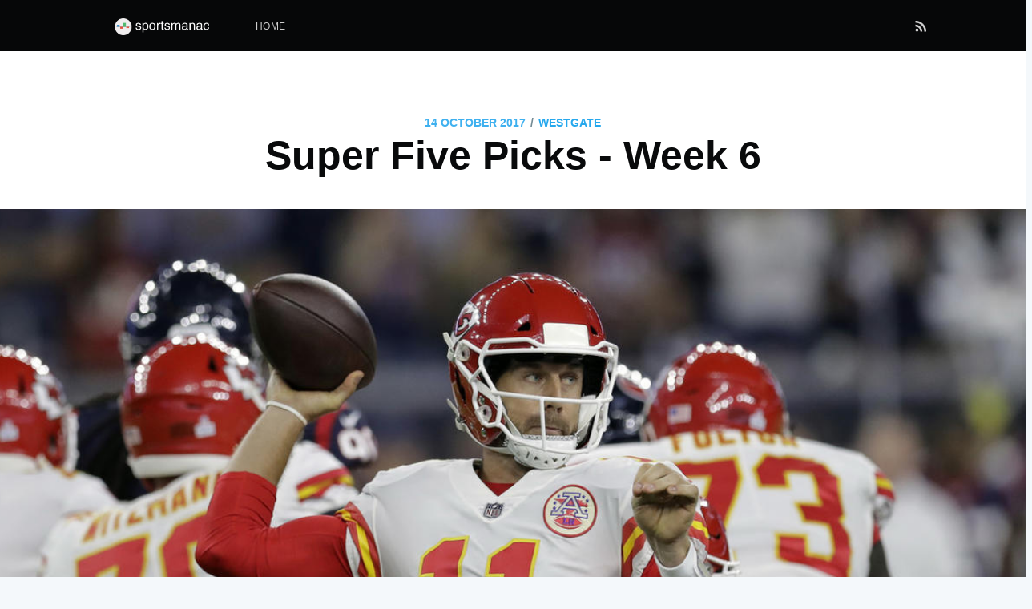

--- FILE ---
content_type: text/html; charset=utf-8
request_url: http://sportsmanac.com/super-five-picks-week-6/
body_size: 7507
content:
<!DOCTYPE html>
<html>
<head>

    <meta charset="utf-8" />
    <meta http-equiv="X-UA-Compatible" content="IE=edge" />

    <title>Super Five Picks - Week 6</title>
    <meta name="HandheldFriendly" content="True" />
    <meta name="viewport" content="width=device-width, initial-scale=1.0" />

    <link rel="stylesheet" type="text/css" href="/assets/built/screen.css?v=79dd3a2726" />

    <link rel="shortcut icon" href="/favicon.ico" type="image/x-icon" />
    <link rel="canonical" href="http://sportsmanac.com/super-five-picks-week-6/" />
    <meta name="referrer" content="no-referrer-when-downgrade" />
    <link rel="amphtml" href="http://sportsmanac.com/super-five-picks-week-6/amp/" />
    
    <meta property="og:site_name" content="Sportsmanac" />
    <meta property="og:type" content="article" />
    <meta property="og:title" content="Super Five Picks - Week 6" />
    <meta property="og:description" content="Sorry for our hiatus last week. We had issues with the site but all of that got resolved thanks to our web administrator and former student of mine Dylan Modesitt. So last week was not good. We rolled with the NY Giants, Detroit Lions, LA Rams, Green Bay Packers, and" />
    <meta property="og:url" content="http://sportsmanac.com/super-five-picks-week-6/" />
    <meta property="og:image" content="http://sportsmanac.com/content/images/2017/10/15/700487567.jpg" />
    <meta property="article:published_time" content="2017-10-14T22:47:01.000Z" />
    <meta property="article:modified_time" content="2019-03-16T19:31:32.000Z" />
    <meta property="article:tag" content="Westgate" />
    <meta property="article:tag" content="Supercontest" />
    <meta property="article:tag" content="Predictions" />
    <meta property="article:tag" content="Week" />
    <meta property="article:tag" content="6" />
    <meta property="article:tag" content="NFL" />
    <meta property="article:tag" content="Football" />
    <meta property="article:tag" content="Against" />
    <meta property="article:tag" content="Spread" />
    <meta property="article:tag" content="National" />
    <meta property="article:tag" content="League" />
    
    <meta name="twitter:card" content="summary_large_image" />
    <meta name="twitter:title" content="Super Five Picks - Week 6" />
    <meta name="twitter:description" content="Sorry for our hiatus last week. We had issues with the site but all of that got resolved thanks to our web administrator and former student of mine Dylan Modesitt. So last week was not good. We rolled with the NY Giants, Detroit Lions, LA Rams, Green Bay Packers, and" />
    <meta name="twitter:url" content="http://sportsmanac.com/super-five-picks-week-6/" />
    <meta name="twitter:image" content="http://sportsmanac.com/content/images/2017/10/15/700487567.jpg" />
    <meta name="twitter:label1" content="Written by" />
    <meta name="twitter:data1" content="Gus Elmashni" />
    <meta name="twitter:label2" content="Filed under" />
    <meta name="twitter:data2" content="Westgate, Supercontest, Predictions, Week, 6, NFL, Football, Against, Spread, National, League" />
    <meta property="og:image:width" content="1200" />
    <meta property="og:image:height" content="830" />
    
    <script type="application/ld+json">
{
    "@context": "https://schema.org",
    "@type": "Article",
    "publisher": {
        "@type": "Organization",
        "name": "Sportsmanac",
        "logo": "http://sportsmanac.com/content/images/2017/12/sportsmanac-logo-3.png"
    },
    "author": {
        "@type": "Person",
        "name": "Gus Elmashni",
        "url": "http://sportsmanac.com/author/gus/",
        "sameAs": []
    },
    "headline": "Super Five Picks - Week 6",
    "url": "http://sportsmanac.com/super-five-picks-week-6/",
    "datePublished": "2017-10-14T22:47:01.000Z",
    "dateModified": "2019-03-16T19:31:32.000Z",
    "image": {
        "@type": "ImageObject",
        "url": "http://sportsmanac.com/content/images/2017/10/15/700487567.jpg",
        "width": 1200,
        "height": 830
    },
    "keywords": "Westgate, Supercontest, Predictions, Week, 6, NFL, Football, Against, Spread, National, League",
    "description": "Sorry for our hiatus last week. We had issues with the site but all of that got resolved thanks to our web administrator and former student of mine Dylan Modesitt. So last week was not good. We rolled with the NY Giants, Detroit Lions, LA Rams, Green Bay Packers, and",
    "mainEntityOfPage": {
        "@type": "WebPage",
        "@id": "http://sportsmanac.com/"
    }
}
    </script>

    <script type="text/javascript" src="/public/ghost-sdk.min.js?v=79dd3a2726"></script>
<script type="text/javascript">
ghost.init({
	clientId: "ghost-frontend",
	clientSecret: "77ce343c0747"
});
</script>
    <meta name="generator" content="Ghost 1.19" />
    <link rel="alternate" type="application/rss+xml" title="Sportsmanac" href="http://sportsmanac.com/rss/" />
    <!-- Global site tag (gtag.js) - Google Analytics -->
<script async src="https://www.googletagmanager.com/gtag/js?id=UA-85624307-1"></script>
<script>
  window.dataLayer = window.dataLayer || [];
  function gtag(){dataLayer.push(arguments);}
  gtag('js', new Date());

  gtag('config', 'UA-85624307-1');
</script>

</head>
<body class="post-template tag-westgate tag-supercontest tag-predictions tag-week tag-6 tag-nfl tag-football tag-against tag-spread tag-national tag-league">

    <div class="site-wrapper">

        

<header class="site-header outer">
    <div class="inner">
        <nav class="site-nav">
    <div class="site-nav-left">
                <a class="site-nav-logo" href="http://sportsmanac.com"><img src="/content/images/2017/12/sportsmanac-logo-3.png" alt="Sportsmanac" /></a>
            <ul class="nav" role="menu">
    <li class="nav-home" role="menuitem"><a href="http://sportsmanac.com/">Home</a></li>
</ul>

    </div>
    <div class="site-nav-right">
        <div class="social-links">
        </div>
            <a class="rss-button" href="http://cloud.feedly.com/#subscription/feed/http://sportsmanac.com/rss/" target="_blank" rel="noopener"><svg xmlns="http://www.w3.org/2000/svg" viewBox="0 0 24 24"><circle cx="6.18" cy="17.82" r="2.18"/><path d="M4 4.44v2.83c7.03 0 12.73 5.7 12.73 12.73h2.83c0-8.59-6.97-15.56-15.56-15.56zm0 5.66v2.83c3.9 0 7.07 3.17 7.07 7.07h2.83c0-5.47-4.43-9.9-9.9-9.9z"/></svg>
</a>
    </div>
</nav>
    </div>
</header>


<main id="site-main" class="site-main outer" role="main">
    <div class="inner">

        <article class="post-full post tag-westgate tag-supercontest tag-predictions tag-week tag-6 tag-nfl tag-football tag-against tag-spread tag-national tag-league ">

            <header class="post-full-header">
                <section class="post-full-meta">
                    <time class="post-full-meta-date" datetime="2017-10-14">14 October 2017</time>
                        <span class="date-divider">/</span> <a href="/tag/westgate/">Westgate</a>
                </section>
                <h1 class="post-full-title">Super Five Picks - Week 6</h1>
            </header>

            <figure class="post-full-image" style="background-image: url(/content/images/2017/10/15/700487567.jpg)">
            </figure>

            <section class="post-full-content">
                <div class="kg-card-markdown"><p>Sorry for our hiatus last week. We had issues with the site but all of that got resolved thanks to our web administrator and former student of mine Dylan Modesitt.</p>
<p>So last week was not good. We rolled with the NY Giants, Detroit Lions, LA Rams, Green Bay Packers, and Minnesota Vikings. Green Bay covered and Minnesota pushed but the rest didn't cover.</p>
<p>Well, we need to reevaluate our process of selections and we feel this time we have made the proper revisions so that we are profitable moving forward. FYI, here are our season numbers before we disclose our Super Five Picks for Week 6.</p>
<p>Super Five: 9-14-1<br>
Against the Spread (all games): 40-35-2<br>
Straight Up: 46-31<br>
Over/Under: 40-34-3</p>
<p>With more in-season data to consider, we feel confident about our Super Five Picks for Week 6.</p>
<p>Miami +11.5<br>
Minnesota +3<br>
Washington -10<br>
Jacksonville -2.5<br>
Kansas City -4.5</p>
<p>Of course we have our reasons ...</p>
<ul>
<li>
<p>Miami is not a very good team and Atlanta is still a Super Bowl contender. The game is in Atlanta and the Falcons are coming off a bye week. All indicators point to Atlanta covering. Well the GE model has Atlanta winning by 9.75 points. We can see this being a 27-17 type of game. Keep in mind that the Miami defense is solid. In fact, it's above average. It's the offense that has stagnated. Still, asking a team to cover 11.5 with an average defense is way too much chalk so we will take the points. Prediction: Atlanta 24 - Miami 15.</p>
</li>
<li>
<p>The Vikings are an outstanding home team yet they are a home dog. I think Minnesota's head coach Mike Zimmer knows that Sam Bradford is not the answer at QB. Case Keenum is way better and he is now the starter. The Packers come into this game with a clean bill of health and winning a game on the road in Dallas. The Vikings, however, are 7-4 at U.S. Bank Stadium and you can bet that the Vikings faithful will be raucous for this divisional rivalry. This game should be close as it usually is between these two teams and we feel the home team wins outright. Prediction: Minnesota 24 - Green Bay 22.</p>
</li>
<li>
<p>Poor 49ers. They definitely are more competitive this year than last year but they are just losing so many close games. The last two OT losses really have to sting. To pour more salt into the wounds, the 49ers are now playing their third straight road game and have to travel cross country to our nation's capital. I find it perplexing that the 49ers flew back home after the loss at Indianapolis only to fly back to the eastern time zone a few days later. This has to wear on the team. Meanwhile, the Redskins are coming off a bye week. They are also a more talented team on both sides of the ball. Covering double digits is tough in the NFL but given that the 49ers are 2-17 on the road since the start of the 2015 season with a average margin of defeat of 13.21 points, we think the Redskins will continue the 49ers road woes, especially since the 49ers are playing a third consecutive road game while the Redskins have had a week off to rest. Prediction: Washington 31 - San Francisco 13.</p>
</li>
<li>
<p>The Jaguars are like Rodney Dangerfield ... NO RESPECT! Even thought the Jaguars are favored to win by 2.5 points, the GE model has them winning by 9.90 points. Why? Because the Jacksonville defense has been amazing with two shutdown corners in Jalen Ramsey and A.J. Bouye. While the Rams have looked good too, we can't ignore the Seattle Hangover. What is that you may ask? Any team that plays Seattle almost always struggles the following week, especially on run defense. Perhaps it could be Seattle's physicality due to the high number of penalties they incur. Not sure but it's an interesting trend. Jaguars running back Leonard Fournette has been a rock star this season and he should continue to rack up insane stats this weekend, especially since the Rams run defense is weak and the team will be flying cross country for this game. Prediction: Jacksonville 24 - LA Rams 17.</p>
</li>
<li>
<p>All the Chiefs do is cover. Don't over think this one. As a 9 point dog in the season opener, KC destroyed New England in Foxborough. As 5.5 point favor at home against Philadelphia, the Chiefs won by 7 (we now know Philly is no pushover at 5-1). On the road in LA against the Chargers, their long time division rival, the Chiefs covered the 3 point spread with a 14 point victory. Then the Chiefs hosted the Redskins on Monday Night Football and in a bizarre sequence of events, the Chiefs luckily covered the 6.5 spread with a late defensive TD and a final score of 29-20. Most recently, the Chiefs withstood an aerial onslaught from Houston Texans quarterback DeShaun Watson to win 42-34 in a pick 'em game on Sunday Night Football in Houston. I think we get it ... the Chiefs are really, really good and there is no reason to bet against them until we see otherwise. The Steelers have been reeling lately and we just don't see how they can keep up with this juggernaut coached by Andy Reid and led by quarterback Alex Smith, especially with this game being played at Arrowhead Stadium which rivals the other loud stadiums in the NFL. Prediction: Kansas City 28 - Pittsburgh 21.</p>
</li>
</ul>
<p>There we have it! As for the other games, here is what we are thinking based on the GE model (home team with an asterisk).</p>
<p>Philadelphia 24 - Carolina* 23 (awfully close to the actual score!)<br>
New Orleans* 24 - Detroit 23<br>
New England 28 - NY Jets* 27<br>
Baltimore* 20 - Chicago 10<br>
Houston* 26 - Cleveland 17<br>
Tampa Bay 27 - Arizona* 24<br>
Oakland* 24 - LA Chargers 21<br>
Denver* 27 - NY Giants 13<br>
Tennessee* 28 - Indianapolis 21</p>
<p>Good luck tomorrow!</p>
</div>
            </section>


            <footer class="post-full-footer">

                <section class="author-card">
                    <section class="author-card-content">
                        <h4 class="author-card-name"><a href="/author/gus/">Gus Elmashni</a></h4>
                            <p>Read <a href="/author/gus/">more posts</a> by this author.</p>
                    </section>
                </section>
                <div class="post-full-footer-right">
                    <a class="author-card-button" href="/author/gus/">Read More</a>
                </div>

            </footer>


        </article>

    </div>
</main>

<aside class="read-next outer">
    <div class="inner">
        <div class="read-next-feed">
                <article class="read-next-card"

                >
                    <header class="read-next-card-header">
                        <small class="read-next-card-header-sitetitle">&mdash; Sportsmanac &mdash;</small>
                        <h3 class="read-next-card-header-title"><a href="/tag/westgate/">Westgate</a></h3>
                    </header>
                    <div class="read-next-divider"><svg xmlns="http://www.w3.org/2000/svg" viewBox="0 0 24 24"><path d="M13 14.5s2 3 5 3 5.5-2.463 5.5-5.5S21 6.5 18 6.5c-5 0-7 11-12 11C2.962 17.5.5 15.037.5 12S3 6.5 6 6.5s4.5 3.5 4.5 3.5"/></svg>
</div>
                    <div class="read-next-card-content">
                        <ul>
                            <li><a href="/super-five-picks-week-14/">Super Five Picks - Week 14</a></li>
                            <li><a href="/super-five-picks-week-13/">Super Five Picks - Week 13</a></li>
                            <li><a href="/super-five-picks-week-12/">Super Five Picks - Week 12</a></li>
                        </ul>
                    </div>
                    <footer class="read-next-card-footer">
                        <a href="/tag/westgate/">See all 22 posts →</a>
                    </footer>
                </article>

                <article class="post-card post tag-draftkings tag-fanduel tag-dk tag-fd tag-dfs tag-daily tag-fantasy tag-football tag-pff tag-pro tag-focus tag-tournament tag-stack tag-dallas tag-nfl tag-national tag-league tag-cowboys tag-new tag-york tag-ny tag-giants tag-jacksonville tag-jaguars tag-predictions tag-week tag-7">
        <a class="post-card-image-link" href="/dfs-lineups-week-7/">
            <div class="post-card-image" style="background-image: url(/content/images/2017/10/21/c3f1666be844c299eab03a020e7c4173.jpg)"></div>
        </a>
    <div class="post-card-content">
        <a class="post-card-content-link" href="/dfs-lineups-week-7/">
            <header class="post-card-header">
                    <span class="post-card-tags">DraftKings</span>
                <h2 class="post-card-title">DFS Lineups for Week 7</h2>
            </header>
            <section class="post-card-excerpt">
                <p>Here is a podcast for fantasy football for tomorrow if you plan on playing DraftKings and/or FanDuel. Click here to access it. First off, HOW 'BOUT THEM COWBOYS?! We like Dak, Zeke,</p>
            </section>
        </a>
        <footer class="post-card-meta">
            <span class="post-card-author"><a href="/author/gus/">Gus Elmashni</a></span>
        </footer>
    </div>
</article>

                <article class="post-card post tag-nfl tag-dfs tag-daily tag-fantasy tag-football tag-draftkings tag-fanduel tag-draft tag-kings tag-fan tag-duel tag-week tag-6 tag-line tag-up tag-lineup tag-construction tag-predictions tag-selections">
        <a class="post-card-image-link" href="/dfs-lineups-week-6/">
            <div class="post-card-image" style="background-image: url(/content/images/2017/10/14/1_104_orig.png)"></div>
        </a>
    <div class="post-card-content">
        <a class="post-card-content-link" href="/dfs-lineups-week-6/">
            <header class="post-card-header">
                    <span class="post-card-tags">NFL</span>
                <h2 class="post-card-title">DFS Lineups for Week 6</h2>
            </header>
            <section class="post-card-excerpt">
                <p>Just created a podcast for fantasy football for tomorrow if you plan on playing DraftKings and/or FanDuel. Click here to access it. A Saints stack is the way to go. Drew Brees</p>
            </section>
        </a>
        <footer class="post-card-meta">
            <span class="post-card-author"><a href="/author/gus/">Gus Elmashni</a></span>
        </footer>
    </div>
</article>

        </div>
    </div>
</aside>

<div class="floating-header">
    <div class="floating-header-logo">
        <a href="http://sportsmanac.com">
            <span>Sportsmanac</span>
        </a>
    </div>
    <span class="floating-header-divider">&mdash;</span>
    <div class="floating-header-title">Super Five Picks - Week 6</div>
    <div class="floating-header-share">
        <div class="floating-header-share-label">Share this <svg xmlns="http://www.w3.org/2000/svg" viewBox="0 0 24 24">
    <path d="M7.5 15.5V4a1.5 1.5 0 1 1 3 0v4.5h2a1 1 0 0 1 1 1h2a1 1 0 0 1 1 1H18a1.5 1.5 0 0 1 1.5 1.5v3.099c0 .929-.13 1.854-.385 2.748L17.5 23.5h-9c-1.5-2-5.417-8.673-5.417-8.673a1.2 1.2 0 0 1 1.76-1.605L7.5 15.5zm6-6v2m-3-3.5v3.5m6-1v2"/>
</svg>
</div>
        <a class="floating-header-share-tw" href="https://twitter.com/share?text=Super%20Five%20Picks%20-%20Week%206&amp;url=http://sportsmanac.com/super-five-picks-week-6/"
            onclick="window.open(this.href, 'share-twitter', 'width=550,height=235');return false;">
            <svg xmlns="http://www.w3.org/2000/svg" viewBox="0 0 32 32"><path d="M30.063 7.313c-.813 1.125-1.75 2.125-2.875 2.938v.75c0 1.563-.188 3.125-.688 4.625a15.088 15.088 0 0 1-2.063 4.438c-.875 1.438-2 2.688-3.25 3.813a15.015 15.015 0 0 1-4.625 2.563c-1.813.688-3.75 1-5.75 1-3.25 0-6.188-.875-8.875-2.625.438.063.875.125 1.375.125 2.688 0 5.063-.875 7.188-2.5-1.25 0-2.375-.375-3.375-1.125s-1.688-1.688-2.063-2.875c.438.063.813.125 1.125.125.5 0 1-.063 1.5-.25-1.313-.25-2.438-.938-3.313-1.938a5.673 5.673 0 0 1-1.313-3.688v-.063c.813.438 1.688.688 2.625.688a5.228 5.228 0 0 1-1.875-2c-.5-.875-.688-1.813-.688-2.75 0-1.063.25-2.063.75-2.938 1.438 1.75 3.188 3.188 5.25 4.25s4.313 1.688 6.688 1.813a5.579 5.579 0 0 1 1.5-5.438c1.125-1.125 2.5-1.688 4.125-1.688s3.063.625 4.188 1.813a11.48 11.48 0 0 0 3.688-1.375c-.438 1.375-1.313 2.438-2.563 3.188 1.125-.125 2.188-.438 3.313-.875z"/></svg>
        </a>
        <a class="floating-header-share-fb" href="https://www.facebook.com/sharer/sharer.php?u=http://sportsmanac.com/super-five-picks-week-6/"
            onclick="window.open(this.href, 'share-facebook','width=580,height=296');return false;">
            <svg xmlns="http://www.w3.org/2000/svg" viewBox="0 0 32 32"><path d="M19 6h5V0h-5c-3.86 0-7 3.14-7 7v3H8v6h4v16h6V16h5l1-6h-6V7c0-.542.458-1 1-1z"/></svg>
        </a>
    </div>
    <progress class="progress" value="0">
        <div class="progress-container">
            <span class="progress-bar"></span>
        </div>
    </progress>
</div>




        <footer class="site-footer outer">
            <div class="site-footer-content inner">
                <section class="copyright"><a href="http://sportsmanac.com">Sportsmanac</a> &copy; 2026</section>
                <nav class="site-footer-nav">
                    <a href="http://sportsmanac.com">Latest Posts</a>
                    
                    
                    <a href="https://ghost.org" target="_blank" rel="noopener">Ghost</a>
                </nav>
            </div>
        </footer>

    </div>


    <script
        src="https://code.jquery.com/jquery-3.2.1.min.js"
        integrity="sha256-hwg4gsxgFZhOsEEamdOYGBf13FyQuiTwlAQgxVSNgt4="
        crossorigin="anonymous">
    </script>
    <script type="text/javascript" src="/assets/js/jquery.fitvids.js?v=79dd3a2726"></script>


    <script>

// NOTE: Scroll performance is poor in Safari
// - this appears to be due to the events firing much more slowly in Safari.
//   Dropping the scroll event and using only a raf loop results in smoother
//   scrolling but continuous processing even when not scrolling
$(document).ready(function () {
    // Start fitVids
    var $postContent = $(".post-full-content");
    $postContent.fitVids();
    // End fitVids

    var progressBar = document.querySelector('progress');
    var header = document.querySelector('.floating-header');
    var title = document.querySelector('.post-full-title');

    var lastScrollY = window.scrollY;
    var lastWindowHeight = window.innerHeight;
    var lastDocumentHeight = $(document).height();
    var ticking = false;

    function onScroll() {
        lastScrollY = window.scrollY;
        requestTick();
    }

    function onResize() {
        lastWindowHeight = window.innerHeight;
        lastDocumentHeight = $(document).height();
        requestTick();
    }

    function requestTick() {
        if (!ticking) {
            requestAnimationFrame(update);
        }
        ticking = true;
    }

    function update() {
        var trigger = title.getBoundingClientRect().top + window.scrollY;
        var triggerOffset = title.offsetHeight + 35;
        var progressMax = lastDocumentHeight - lastWindowHeight;

        // show/hide floating header
        if (lastScrollY >= trigger + triggerOffset) {
            header.classList.add('floating-active');
        } else {
            header.classList.remove('floating-active');
        }

        progressBar.setAttribute('max', progressMax);
        progressBar.setAttribute('value', lastScrollY);

        ticking = false;
    }

    window.addEventListener('scroll', onScroll, {passive: true});
    window.addEventListener('resize', onResize, false);

    update();
});
</script>


    <!-- Global site tag (gtag.js) - Google Analytics -->
<script async src="https://www.googletagmanager.com/gtag/js?id=UA-85624307-1"></script>
<script>
  window.dataLayer = window.dataLayer || [];
  function gtag(){dataLayer.push(arguments);}
  gtag('js', new Date());

  gtag('config', 'UA-85624307-1');
</script>

</body>
</html>


--- FILE ---
content_type: application/javascript
request_url: http://sportsmanac.com/public/ghost-sdk.min.js?v=79dd3a2726
body_size: 758
content:
!function(){"use strict";var n,e,t,i,o="//sportsmanac.com/ghost/api/v0.1/";t={api:function(){var t,i=Array.prototype.slice.call(arguments),r=o;return(t=i.pop())&&"object"!=typeof t&&(i.push(t),t={}),t=t||{},t.client_id=n,t.client_secret=e,i.length&&i.forEach(function(n){r+=n.replace(/^\/|\/$/g,"")+"/"}),r+function(n){var e,t=[];if(!n)return"";for(e in n)n.hasOwnProperty(e)&&(n[e]||!1===n[e])&&t.push(e+"="+encodeURIComponent(n[e]));return t.length?"?"+t.join("&"):""}(t)}},i=function(t){n=t.clientId?t.clientId:"",e=t.clientSecret?t.clientSecret:"",o=t.url?t.url:o.match(/{\{api-url}}/)?"":o},"undefined"!=typeof window&&(window.ghost=window.ghost||{},window.ghost.url=t,window.ghost.init=i),"undefined"!=typeof module&&(module.exports={url:t,init:i})}();